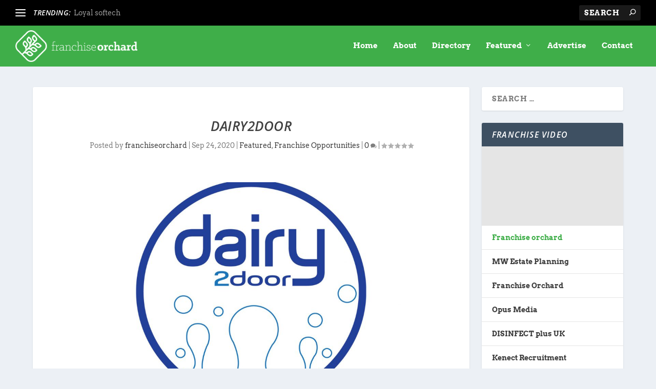

--- FILE ---
content_type: text/css
request_url: https://www.franchiseorchard.com/wp-content/et-cache/1376/et-core-unified-deferred-1376.min.css?ver=1737411252
body_size: 93
content:
.et_pb_post_slider_0.et_pb_slider,.et_pb_post_slider_0.et_pb_slider.et_pb_bg_layout_dark{background-color:#2ea3f2}.et_pb_post_slider_0>.box-shadow-overlay,.et_pb_post_slider_0.et-box-shadow-no-overlay{box-shadow:inset 0px 0px 10px 0px rgba(0,0,0,0.1)}.et_pb_post_slider_0 .et_pb_post_slide-429{background-image:url(https://www.franchiseorchard.com/wp-content/uploads/2018/01/5BJC_H.jpg);background-color:#2ea3f2}.et_pb_post_slider_0 .et_pb_post_slide-1495{background-image:url(https://www.franchiseorchard.com/wp-content/uploads/2020/11/spa-diamond.jpg);background-color:#2ea3f2}.et_pb_post_slider_0 .et_pb_post_slide-966{background-image:url(https://www.franchiseorchard.com/wp-content/uploads/2018/03/norah.jpg);background-color:#2ea3f2}.et_pb_post_slider_0 .et_pb_post_slide-1102{background-image:url(https://www.franchiseorchard.com/wp-content/uploads/2019/06/Screen-Shot-2019-06-27-at-22.07.22.png);background-color:#2ea3f2}.et_pb_post_slider_0 .et_pb_post_slide-788{background-image:url(https://www.franchiseorchard.com/wp-content/uploads/2018/02/key-care-and-support.jpg);background-color:#2ea3f2}.et_pb_post_slider_0 .et_pb_post_slide-969{background-image:url(https://www.franchiseorchard.com/wp-content/uploads/2018/03/flex.jpg);background-color:#2ea3f2}.et_pb_post_slider_0 .et_pb_post_slide-1962{background-image:url(https://www.franchiseorchard.com/wp-content/uploads/2023/02/Drama-Academy-Ltd.jpg);background-color:#2ea3f2}

--- FILE ---
content_type: image/svg+xml
request_url: https://www.franchiseorchard.com/wp-content/themes/Extra/images/post-format-thumb-quote.svg
body_size: 339
content:
<?xml version="1.0" encoding="utf-8"?>
<!-- Generator: Adobe Illustrator 18.1.1, SVG Export Plug-In . SVG Version: 6.00 Build 0)  -->
<!DOCTYPE svg PUBLIC "-//W3C//DTD SVG 1.1//EN" "http://www.w3.org/Graphics/SVG/1.1/DTD/svg11.dtd">
<svg version="1.1" id="Layer_1" xmlns="http://www.w3.org/2000/svg" xmlns:xlink="http://www.w3.org/1999/xlink" x="0px" y="0px"
	 width="627px" height="376px" viewBox="0 0 627 376" enable-background="new 0 0 627 376" xml:space="preserve">
<rect fill="#EAEAEA" width="627" height="376"/>
<g>
	<path fill="#C6C6C5" d="M300.8,163.1c-0.7-0.6-1.3-1-1.8-1.3c0,0,0,0-0.1,0c0,0-0.1,0-0.1,0c-0.8-0.4-1.3-0.6-1.3-0.6l0,0.1
		c-1.3-0.5-2.6-0.9-4.1-0.9c-6.4,0-11.6,5.4-11.6,12.1c0,5.5,3.6,10.2,8.4,11.6l-0.1,0c0,0,11,2.2,2.5,14.8
		c-2.3,3.1-5.3,6.4-9.4,9.7c-1.7,1.4-2,3.9-0.7,5.6c0.8,1,1.9,1.5,3,1.5c0.8,0,1.6-0.3,2.3-0.8c14.6-11.9,18.3-24,18.8-32.2
		c0.8-10.4-2.3-15.9-5.2-18.7C301.4,163.7,301.1,163.4,300.8,163.1z"/>
	<path fill="#C6C6C5" d="M339.1,163.1c-0.7-0.6-1.3-1-1.8-1.3c0,0,0,0-0.1,0c0,0-0.1,0-0.1,0c-0.8-0.4-1.3-0.6-1.3-0.6l0,0.1
		c-1.3-0.5-2.6-0.9-4.1-0.9c-6.4,0-11.6,5.4-11.6,12.1c0,5.5,3.6,10.2,8.4,11.6l-0.1,0c0,0,11,2.2,2.5,14.8
		c-2.3,3.1-5.3,6.4-9.4,9.7c-1.7,1.4-2,3.9-0.7,5.6c0.8,1,1.9,1.5,3,1.5c0.8,0,1.6-0.3,2.3-0.8c14.6-11.9,18.3-24,18.8-32.2
		c0.8-10.4-2.3-15.9-5.2-18.7C339.6,163.7,339.4,163.4,339.1,163.1z"/>
</g>
</svg>
